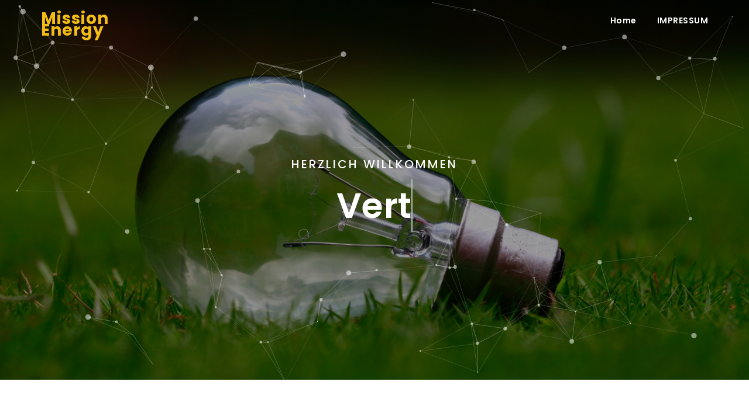

--- FILE ---
content_type: text/html
request_url: http://missionenergy.de/
body_size: 2368
content:
<!doctype html>
<html lang="zxx">
	<head>
		<!-- Meta -->
		<meta charset="utf-8">
		<meta http-equiv="X-UA-Compatible" content="IE=edge">
		<meta name="viewport" content="width=device-width, initial-scale=1"> 
		<!-- The above 3 meta tags *must* come first in the head; any other head content must come *after* these tags -->
		<!-- SITE TITLE -->
		<title>ME Mission Energy</title>
		<link href="https://fonts.googleapis.com/css?family=Poppins:300i,400,400i,500,600,700,800" rel="stylesheet">
		<link href="fonts/font-awesome.min.css" rel="stylesheet"/>
		<link rel="icon" href="images/favicon.jpg"/>
		<link href="fonts/themify-icons.css" rel="stylesheet"/>
		<link href="fonts/etline.css" rel="stylesheet"/>
		<link href="css/plugins.css" rel="stylesheet"/>
		<link href="css/lightbox.min.css" rel="stylesheet"/>
		<link href="css/responsive.css" rel="stylesheet"/>
		<link href="css/style.css" rel="stylesheet"/>
		<!-- HTML5 shim and Respond.js IE8 support of HTML5 elements and media queries -->
		<!-- WARNING: Respond.js doesn't work if you view the page via file:// -->
		<!--[if lt IE 9]>
		  <script src="https://oss.maxcdn.com/html5shiv/3.7.2/html5shiv.min.js"></script>
		  <script src="https://oss.maxcdn.com/respond/1.4.2/respond.min.js"></script>
		<![endif]-->
	</head>
	<body data-spy="scroll" data-offset="80">
		<!-- Preloader START -->
			<div class="preloader animated">
				<div class="loader-wrap">
					<div class="progress">
						<div class="animated-bar"></div>
					</div>
				</div>
			</div>
		<!-- Preloader END -->
		
		<!-- START NAVBAR -->
			<header class="header_area">				
				<div class="main_header navbar navbar-default menu-top">
					<div class="container">
						<div class="row">
							<div class="col-md-2 col-sm-2 col-xs-4">
								<div class="logo">
									<a href="index2.html" class="navbar-brand"><p>Mission Energy</p></a>
									<div class="mobile-nav"></div>
								</div>
							</div>
							
							<div class="col-md-10 col-sm-10 col-xs-8">
								<div class="navbar-header">
									<button type="button" class="navbar-toggle collapsed" data-toggle="collapse" data-target="#navbar" aria-expanded="false" aria-controls="navbar">
										<span class="fa fa-navicon"></span>
									</button>
								</div>
								
								<nav id="navbar" class="navbar-collapse collapse">
									<ul class="nav navbar-nav navbar-right">
										<li><a href="#home">Home</a></li>													
										<li><a href="impressum.html">IMPRESSUM</a></li>
									</ul>
								</nav> 
							</div>
						</div>
					</div><!--- END CONTAINER -->
				</div> 
			</header> 
		<!-- END NAVBAR -->			
		
		<!-- START BANNER DESIGN -->
			<section id="home" class="main_banner banner_bg">
				<div id="particles-js"></div>
				<div class="container">
					<div class="row">
						<div class="col-md-12 col-sm-12 col-xs-12">
							<div class="banner_content">
								<h3>HERZLICH WILLKOMMEN</h3>
								<h1 class="cd-headline clip">									
									<span class="cd-words-wrapper">
										<b class="is-visible fw_300">Vertrauen & Ansprüche</b>
										<b class="fw_300">Fairer Preis</b>
										<b class="fw_300">Wechselservice</b>
										<b class="fw_300">europäische Datenschutz</b>
									</span>
								</h1>
								
							</div>
						</div>
						
					</div>
				</div>
			</section>
		<!-- END BANNER DESIGN -->
		
		<!-- START ABOUT -->
			<section id="about" class="section_padding">
				<div class="container">
					<div class="col-md-12 col-sm-12-col-xs-12">
						<div class="section_heading text-center">
							<h2>Herzlichen <span>Willkommen</span></h2>
							<p>Willkommen bei ME Mission Energy, Ihrem Partner mit langjähriger Expertise für<br/>exzellente Produkte -flexible Vertriebskonzepte - effiziente Vertriebskanäle </p>
							<div class="sm_border"></div>
							<div class="about_content_area wow animated fadeInRight">
									<h4>Mit uns erreichen <span>Sie Ihre Ziele</span></h4>					
									<p>Ein Expertenteam mit langjähriger Top-Management Erfahrung aus unterschiedlichsten Branchen und Funktionen.
									Zusammen mit unserem langjährigen Partner verfügen wir über eine der umfassendsten Datenbanken im Bereich B2C und B2B. Die Aktualität der Daten ist
									dabei von höchster Relevanz, weshalb wir unseren Datenpool durch eigene Leadgenerierungsaktionen stetig erweitern und aktualisieren.
									</p></p>
							<div class="sm_border"></div>
							<div class="about_content_area wow animated fadeInRight">
								</div>
									<h2>PARTNER<span>WERDEN</span></h2>
                      E-Mail:&nbsp;<a href="mailto:vertrieb@missionenergy.de">vertrieb@missionenergy.de</a></p>
                    <ul></p>
							<div class="sm_border"></div>
										</div>
									</div>
								</div>
							</div>
						</div>
					</div>
				</div>
			</section>
		<!-- END ABOUT -->
	
		<!-- START FOOTER -->
			<div class="footer">
				<div class="container">					
					<div class="copy-text text-center">
						<p>CopyRight © 2024 ME UG | All Rights Reserved</p>
					</div>											
				</div>						
			</div>	
		<!-- END FOOTER -->
		
		<!-- Start Latest jQuery -->
			<script src="js/jquery.min.js"></script>
			<script src="js/bootstrap.min.js"></script>
			<script src="js/owl.carousel.min.js"></script>
			<script src="js/modernizr-2.8.3.min.js"></script>
			<script src="js/jquery.min.js"></script>
			<script src="js/jquery.nav.js"></script>			
			<script src="js/jquery.inview.min.js"></script>
			<script src="js/isotope.pkgd.min.js"></script>
			<script src="js/animated-headline.js"></script>	
			<script src="js/particles.min.js"></script>
			<script src="js/app.js"></script>
			<script src="js/jquery.stellar.min.js"></script>
			<script src="js/lightbox.min.js"></script>
			<script src="js/form-contact.js"></script>
			<script src="js/scrolltopcontrol.js"></script>
			<script src="js/wow.min.js"></script>
			<script src="js/main.js"></script>
		<!-- End Latest jQuery -->
		
	</body>
</html>		

--- FILE ---
content_type: text/css
request_url: http://missionenergy.de/css/plugins.css
body_size: 949
content:
/*-----------------------------------------------------------------------------------

	Author Name   : themes_state
	This is html Template
	Template Name : Pitter - One Page Personal portfolio Template
	Version: 1.0

-----------------------------------------------------------------------------------*/



/* ----------------------------------------------------------------
			[ All Css Plugins File ]
-----------------------------------------------------------------*/

/* == Bootstrap == */
@import url("plugins/bootstrap.min.css");

/* == Owl-carousel == */
@import url("plugins/owl.carousel.min.css");
@import url("plugins/owl.theme.default.min.css");

/* == Animated-headline == */
@import url("plugins/animated-headline.css");

/* == Slicknav js == */
@import url("plugins/slicknav.min.css");

/* == Normalize == */
@import url("plugins/normalize.css");

/* == Animate == */
@import url("plugins/animate.css");

--- FILE ---
content_type: text/css
request_url: http://missionenergy.de/css/responsive.css
body_size: 2836
content:
@media screen and (min-width: 1200px) {
  .container {
    max-width: 1200px;
  }
}

@media only screen and (max-width:991px){
	.banner-images img{
		width: 80%;
	}
	.about_image img{
		margin-bottom: 30px;
		width: 80%;
	}
	.about_image:before {
		width: 95% !important;
		height: 100% !important;
		right: 13px !important;
		top: 10px !important;
	}
	.single_about h4{
		font-size: 25px;
	}
	.dark_bg .single_about h4{
		font-size: 25px;
	}
	.single_resume{
		margin-bottom: 30px;
	}
	.res_border_none{
		border: none !important;
	}
	.single_counter{
		margin-bottom: 50px;
	}
	.single_testimonial{
		margin-bottom: 30px !important;
	}
	.single_blog .post-content{
		margin-top: 30px;
	}
	.contact_widget_area{
		margin-left: 0 !important;
		margin-bottom: 30px;
	}
	.navbar-brand p{
		font-size: 24px !important;
		font-weight: 600 !important;
		margin: -4px 10px 10px 0px !important;
	}
	
}

@media only screen and (max-width: 767px) { 
	.main_menu{
		display:none;
	}
	.navbar-default .navbar-nav > li > a {color: #FFBB00;}
	.navbar-default .navbar-toggle {color: #FFBB00;}
	.navbar-default .navbar-nav > li > a{color: #fff !important; font-size: 11px; font-weight: 600; padding: 0; margin-top: 7px; margin-left: 26px; text-transform: uppercase; transition: all 0.3s ease;}
	nav#navbar{background: #000 none repeat scroll 0 0; border: none; padding-bottom: 15px;padding-right: 15px;padding-top: 15px;position: absolute;	right: 15px;text-align: center;top: 35px;width: 280px;}
	.navbar-default .navbar-nav>.active>a, 
	.navbar-default .navbar-nav>.active>a:hover,
	.navbar-default .navbar-nav>.active>a:focus{
		color: #FFBB00 !important;
		background-color: transparent;
		font-size: 14px !important;
	}
	.mobile-nav{
		display: block !important;
	}
	.navbar-brand p{
		font-size: 24px !important;
		font-weight: 600 !important;
	}
	.section_heading h2{
		font-size: 35px !important;
	}
	.section_heading p{
		font-size: 14px !important;		
	}
	.banner_content strong{
		font-size: 25px !important;
	}
	.banner_content h1{
		font-size: 40px !important;
	}
	.banner_content p{
		font-size: 13px !important;
	}
	.about_image{
		text-align: center;
	}
	.about_image:before {
		display: none !important;
	}
	.about_content_area{
		margin-top: 50px;
	}
	.border_left{
		border-left: none !important;
	}
	.owl-nav{
		display: none;
	}
	.cta_content h3{
		font-size: 22px !important;
		margin-bottom: 0px !important;
	}
	.footer{
		text-align: center;
	}
	.footer .social-link  {
		float: inherit !important;
		padding-left: 0;
		margin-top: 20px;
	}
}

@media only screen and (max-width: 480px) { 	
	.banner_content strong{
		font-size: 20px !important;
	}
	.banner_content h1{
		font-size: 25px !important;
	}
}

--- FILE ---
content_type: text/css
request_url: http://missionenergy.de/css/style.css
body_size: 21924
content:
/***************************************
========================================

	Author Name   : Belal Hossain
	This is HTML5 template
	Template Name : Nusrat - One Page Personal Portfolio Template
	Version: 1.0
	
****************************************
=======================================/

/* ----------------------------------------------------------------

 ==> Table Of Content

	01 Basics
	02 Buttons
	03 Header
	04 Banner
	05 About
	06 Service
	07 Works
	08 Counter
	09 Blog
	10 Contact
	11 Footer
	12 Top-control
 

---------------------------------------------------------------- */


/* ----------------------------------------------------------------
    [ 01 Start Basics ]
-----------------------------------------------------------------*/
* {
  margin: 0;
  padding: 0;
  -webkit-box-sizing: border-box;
  box-sizing: border-box;
  outline: none;
  list-style: none;
  word-wrap: break-word;
}

body {
    font-family: 'Poppins', sans-serif;
    font-size: 15px;
    line-height: 26px;
    font-weight: 400;
    letter-spacing: 0.5px;
    color: #333333;
    overflow-x: hidden;
}
h1,
h2,
h3,
h4,
h5,
h6{
	color: #333333;
	font-weight: 600;
}
html {
	scroll-behavior: smooth;
}
img{
	max-width: 100%;
	height: auto;
}
ul{
	padding: 0;
	list-style: none;
}
p {
    font-weight: 400;
	font-family: 'Poppins', sans-serif;
    margin: 0;
    font-size: 15px;
    color: #333333;
    letter-spacing: 0;
}
a:hover{
	text-decoration: none;
	outline: none;
}
.text_white{
	color: #fff;
}
.padding_0{
	padding: 0;
}
.gray_bg{
	background: #f7f7f7;
}
/* START PRELOADER DESIGN */
.preloader {
	background-color:#fff;
	position:fixed;
	top:0;
	left:0;
	width:100%;
	height:100%;
	z-index:1000000;
}

.loader-wrap {
	position:absolute;
	bottom:40%;
	left:50%;
	width:220px;
	margin-left:-110px;
}

.loader-wrap:before {
	font-size:15px;
	content:'Loading...';
	font-family: 'Poppins', sans-serif;
	font-weight: 500;
	position:absolute;
	left:0;
	top:-30px;
	width:100%;
	text-align:center;
}

.progress {
  position: relative;
  height: 2px;
  display: block;
  width: 100%;
  background-color: #fafafa;
  border-radius: 2px;
  overflow: hidden;
}

.progress .determinate {
  position: absolute;
  top: 0;
  left: 0;
  bottom: 0;
  background-color: #f3bc17;
  -webkit-transition: width .3s linear;
  transition: width .3s linear;
}

.progress .animated-bar {
  background-color: #f3bc17;
}

.progress .animated-bar:before {
  content: '';
  position: absolute;
  background-color: inherit;
  top: 0;
  left: 0;
  bottom: 0;
  will-change: left, right;
  -webkit-animation: indeterminate 2.1s cubic-bezier(0.65, 0.815, 0.735, 0.395) infinite;
          animation: indeterminate 2.1s cubic-bezier(0.65, 0.815, 0.735, 0.395) infinite;
}

.progress .animated-bar:after {
  content: '';
  position: absolute;
  background-color: inherit;
  top: 0;
  left: 0;
  bottom: 0;
  will-change: left, right;
  -webkit-animation: indeterminate-short 2.1s cubic-bezier(0.165, 0.84, 0.44, 1) infinite;
          animation: indeterminate-short 2.1s cubic-bezier(0.165, 0.84, 0.44, 1) infinite;
  -webkit-animation-delay: 1.15s;
          animation-delay: 1.15s;
}

@-webkit-keyframes indeterminate {
  0% {
    left: -35%;
    right: 100%;
  }
  60% {
    left: 100%;
    right: -90%;
  }
  100% {
    left: 100%;
    right: -90%;
  }
}

@keyframes indeterminate {
  0% {
    left: -35%;
    right: 100%;
  }
  60% {
    left: 100%;
    right: -90%;
  }
  100% {
    left: 100%;
    right: -90%;
  }
}

@-webkit-keyframes indeterminate-short {
  0% {
    left: -200%;
    right: 100%;
  }
  60% {
    left: 107%;
    right: -8%;
  }
  100% {
    left: 107%;
    right: -8%;
  }
}

@keyframes indeterminate-short {
  0% {
    left: -200%;
    right: 100%;
  }
  60% {
    left: 107%;
    right: -8%;
  }
  100% {
    left: 107%;
    right: -8%;
  }
}
/* END PRELOADER DESIGN */

/* Start Section-Padding */
.section_padding{
	padding: 80px 0;
}
/* End Section-Padding */

/* Start Section-Heading */
.section_heading{
    padding-bottom: 80px;
}
.section_heading h2 {
    font-size: 40px;
    font-weight: 700;
	text-transform: capitalize;
    color: #222;
    margin-top: 5px;
    margin-bottom: 10px;
}
.section_heading h2 span{
	color: #f3bc17;
}
.dark_bg .section_heading h2{
	color: #fff;
}
.section_heading p{
	margin: 20px 0px 20px 0px;
}
.dark_bg .section_heading p{
	color: #fff;
}
.section_heading .sm_border {
    display: block;
    height: 2px;
    width: 70px;
    margin-bottom: 15px;
    bottom: -5px;
    position: relative;
    left: 50%;
    background-color: #f3bc17;
    -webkit-transform: translate(-50%, 0);
    -ms-transform: translate(-50%, 0);
    transform: translate(-50%, 0);
}
/* End Section-Heading */

/* ----------------------------------------------------------------
    [ End Basics ]
-----------------------------------------------------------------*/

/* ----------------------------------------------------------------
    [ 15 Start Top-control ]
-----------------------------------------------------------------*/
.topcontrol{
    border: 1px solid #f3bc17;
    border-radius: 30px;
    bottom: 5px;
    margin-bottom: 80px;
    color: #f3bc17;
    cursor: pointer;
    font-size: 22px;
    height: 40px;
    opacity: 1;
    filter: alpha(opacity=100);
    padding: 6px 9px;
    position: fixed;
    margin-right: 10px;
    -webkit-transition: all 0.2s ease 0s;
    transition: all 0.2s ease 0s;
    width: 40px;
    z-index: 99;
}
.topcontrol:hover{
    background: #fff;
    color: #f3bc17;
}
/* ----------------------------------------------------------------
    [ End Top-control ]
-----------------------------------------------------------------*/

/* ----------------------------------------------------------------
    [ 02 Start Buttons ]
-----------------------------------------------------------------*/
/* Start Btn-Style */
.main_btn {
    color: #fff;
    font-size: 13px;
    margin-top: 30px;
    text-transform: capitalize;
    padding: 20px 28px;
    letter-spacing: 0.5px;
	border-radius: 30px;
	font-weight: 600;
    background: #f3bc17;
    line-height: 10px;
	border: none;
    -webkit-transition: all 0.3s ease-in-out;
    transition: all 0.3s ease-in-out 0s;
}
.main_btn:hover {
    background: #222;
	color: #fff;
}
.blog-info .blog_btn {
    padding: 20px 30px;
}
/* ----------------------------------------------------------------
    [ End Buttons ]
-----------------------------------------------------------------*/


/* ----------------------------------------------------------------
    [ 03 Start Header ]
-----------------------------------------------------------------*/
.navbar-default {
    background-color: transparent;
    border: none;
    padding: 15px 0;
    position: absolute;
    width: 100%;
    z-index: 999;
}
.navbar-brand p{
    font-size: 28px;
    font-weight: 700;
    text-transform: capitalize;
	margin: -8px 10px 10px 0px;
    letter-spacing: 1px;
    color: #f3bc17;
	font-family: 'Poppins', sans-serif;
}
.navbar-default.sticky_menu .navbar-brand p{
    color: #f3bc17;
}
.navbar-default .navbar-nav > li > a {
    color: #fff;
    font-size: 14px;
    font-weight: 600;
    padding: 0;
    margin-top: 10px;
    margin-left: 35px;
    text-transform: capitalize;
    transition: all 0.3s ease;
}
.navbar-default .navbar-nav>.active>a,
.navbar-default .navbar-nav>.active>a:focus,
.navbar-default .navbar-nav>.active>a:hover{
    color: #fff;
    background-color: transparent;
}
.navbar-default .navbar-nav > li > a:focus,
.navbar-default .navbar-nav > li > a:hover,
#nav li.current a {
	color: #f3bc17;
	background-color: transparent;
}
.main_header.sticky_menu {
    position: fixed;
    width: 100%;
    padding: 10px 0;
    top: 0;
    background: #fff;
    -webkit-transition: all 0.4s ease;
    -moz-transition: all 0.4s ease;
    transition: all 0.4s ease;
    -webkit-box-shadow: 2px 2px 6px rgba(0, 0, 0, 0.32);
    -moz-box-shadow: 2px 2px 6px rgba(0, 0, 0, 0.32);
    box-shadow: 0px 1px 15px rgba(0, 0, 0, 0.1);
    z-index: 999;
}
.main_header.dark_bg_menu.sticky_menu{
	background-color: #1d293e;
    color: #fff;
    padding: 10px 0;
	border: none;
    box-shadow: 0 1px 20px rgba(255, 255, 255, 0.1);
    width: 100%;
    animation: fadeInDown 1s both 0.2s;
}
.main_header.sticky_menu .navbar-nav > li > a {
	color: #333;
	transition: all 0.3s ease;
}
.main_header.dark_bg_menu.sticky_menu .navbar-nav > li > a{
	color: #fff !important;
	transition: all 0.3s ease;
}
.main_header.sticky_menu .navbar-nav > li > a:hover{ color: #f3bc17 !important }
.main_header.sticky_menu .navbar-nav>.active>a, 
.main_header.sticky_menu .navbar-nav>.active>a:hover,
.main_header.sticky_menu .navbar-nav>.active>a:focus{
    color: #f3bc17 !important;
    background-color: transparent;
}
.navbar-default .navbar-toggle {
    border: none;
    padding: 0;
	color: #f3bc17;
    font-size: 20px;
	margin-top: 10px;
}
.navbar-default .navbar-toggle .icon-bar {
    background-color: #fff;
}
.main_header.sticky_menu .navbar-toggle .icon-bar {
    background-color: #f3bc17;
}
.navbar-default .navbar-toggle:focus,
.navbar-default .navbar-toggle:hover {
    background-color: transparent;
}
/* ----------------------------------------------------------------
     [ End Header ]
-----------------------------------------------------------------*/


/* ----------------------------------------------------------------
     [ 04 Start Banner ]
-----------------------------------------------------------------*/
#particles-js {
    position: absolute;
    width: 100%;
    height: 100%;
	top: 0;
}
.main_banner{
	height: 650px;
	background-size: cover;
	background-repeat: no-repeat;
}
.banner_bg{
	background-image: url(../images/banner.jpg);
	background-size: cover;
	background-position: center center;
	position: relative;
}
.banner_bg:before{
	content: "";
	position: absolute;
	right: 0;
	bottom: 0;
	width: 100%;
	height: 100%;
	background: rgba(0, 0, 0, 0.4);
}
.banner_content{
	margin-top: 270px;
	text-align: center;
}
.banner_content h3{
	text-transform: uppercase;
	letter-spacing: 3px;
	font-weight: 500;
    color: #fff;
    font-size: 20px;
}
.banner_content h1 {
    color: #fff;
    font-size: 60px;
	text-transform: capitalize;
    margin: 15px 0 10px;
}
.banner_content h1 span .fw_600{
	font-weight: 600;
}
.banner_content h1 span .fw_300{
	font-weight: 600;
}
.banner_content .banner_btn{
	margin-right: 15px;
}
.banner_btn{
	background: #f3bc17;
	border: 1px solid #f3bc17;
	text-decoration: none;
	padding: 8px 30px;
	display: inline-block;
	margin-top: 30px;
	color: #fff;
    text-transform: capitalize;
    -webkit-transition: all 0.3s ease-in-out;
    transition: all 0.3s ease-in-out 0s;
	border-radius: 50px;
}
.banner_btn:hover{
	background: transparent;
	border: 1px solid #f3bc17;
	color: #fff;
}
#round {
    position: absolute;
    top: 0;
    bottom: 0;
	z-index: 9;
}
/* ----------------------------------------------------------------
    [ End Banner ]
-----------------------------------------------------------------*/


/* ----------------------------------------------------------------
    [ 05 Start About ]
-----------------------------------------------------------------*/
.about_image{
	position: relative;
	z-index: 9;
	width: 90%;
}
.about_image img{
	border: 8px solid #f3bc17;
	padding: 10px 10px 10px 10px;
}
.about_content_area{
	margin-top: 3px;
}
.single_about h4{
    font-size: 30px;
	text-transform: capitalize;
    margin: 0 0 20px;
	font-weight: 700;
	color: #222;
}
.single_about h4 span{
	color: #f3bc17;
}
.dark_bg .single_about h4{
	color: #fff;
}
.dark_bg .about_content_area p{
	color: #fff;
}
.about_details {
    margin-top: 20px;
}
.about_details li {
	color: #333;
	display: inline-block;
	margin-top: 15px;
	width: 49%;
}
.about_details span {
    color: #222;
    font-weight: 600;
    text-transform: capitalize;
    display: inline-block;
    width: 25%;
}
.dark_bg .about_details span{
	color: #fff;
}
.ct_about{
	margin: 10px 0;
}
.dark_bg .ct_about{
	color: #fff;
}
.ct_about span i{
	margin-right: 5px;
}
.single_about a i{
	margin-right: 20px;
	padding-right: 20px;
	border-right: 1px solid #ddd;
}

/* ----------------------------------------------------------------
    [ End About ]
-----------------------------------------------------------------*/


/* ----------------------------------------------------------------
    [ 06 Start Service ]
-----------------------------------------------------------------*/
.single-service{
	background: #fff;
	box-shadow: 0px 0px 20px rgba(0, 0, 0, 0.1);
    padding: 36px 20px;
	margin-bottom: 30px;
    text-align: center;
    transition: all 0.4s ease;
}
.single-service:hover{
	box-shadow: none;
}
.single-service i {
	background: #f8f8f8;
	border: 1px solid #eee;
	color: #f3bc17;
	width: 50px;
    height: 50px;
	line-height: 50px;
	border-radius: 30px;
	text-align: center;
	transition: all 0.4s ease;
    font-size: 24px;
    display: inline-block;
}
.single-service:hover i{
	background: #FFBB00;
	color: #fff;
	border: 2px solid #FFBB00;
}
.single-service h4{
	color: #6f6767;
    font-size: 18px;
    margin-top: 25px;
    text-transform: capitalize;
	transition: all 0.4s ease;
}
.single-service:hover h4{
	color: #f3bc17;
}
.single-service p{
	transition: all 0.4s ease;
	color: #333333;
	margin-top: 15px;
}
.dark_bg .single-service p{
	color: #fff;
}
/* ----------------------------------------------------------------
    [ End Service ]
-----------------------------------------------------------------*/

/* ----------------------------------------------------------------
    [ 10 Start Resume ]
-----------------------------------------------------------------*/
.resume-container h3{
    font-size: 30px;
    margin-bottom: 30px;
    margin-left: 15px;
    font-weight: 600;
}
.dark_bg_1 .resume-container h3{
	color: #fff;
}
.resume-container h3 i{
    margin-right: 15px;
    font-size: 30px;
	color: #f3bc17;
}
.dark_bg_1 .resume-container h3 i{
	color: #fff;
}
.single_resume strong{
    color: #000;
    font-size: 14px;
}
.dark_bg_1 .single_resume strong{
    color: #fff;
}
.single_resume h5 {
    font-size: 16px;
    font-weight: 700;
	color: #f3bc17;
}
.dark_bg_1 .single_resume h5 {
    color: #fff;
}
.single_resume{
    box-shadow: 0px -1px 30px rgba(0,0,0, 0.1);
    display: block;
    padding: 30px 30px;
    margin-bottom: 30px;
	position: relative;
}
.dark_bg_1 .single_resume{
    box-shadow: 0px -1px 30px rgba(255,255,255, 0.2);
    display: block;
	position: relative;
}
.single_resume:after {
    content: "";
    left: 0;
    bottom: 0;
    right: 0;
    margin: 0 auto;
    width: 90%;
    height: 2px;
    background: #f3bc17;
    position: absolute;
    transition: all 0.3s ease;
}
.dark_bg_1 .single_resume:after {
    content: "";
    width: 90%;
    height: 2px;
    background: #fff;
    position: absolute;
    transition: all 0.3s ease;
}
.single_resume:hover:after {
    width: 100%;
}
/* ----------------------------------------------------------------
    [ End Resume ]
-----------------------------------------------------------------*/

/* ----------------------------------------------------------------
    [ 08 Start Works ]
-----------------------------------------------------------------*/
.work_filter ul {
	padding: 0;
	list-style: none;
	margin-bottom: 30px;
}
.work_filter ul li {
    font-weight: 500;
    text-transform: capitalize;
    display: inline-block;
    cursor: pointer;
    font-size: 14px;
	line-height: 15px;
	padding: 10px 20px;
	background: rgba(174, 157, 120, 0.10);
	border-radius: 20px;
	color: #333333;
    letter-spacing: 0.5px;
    margin: 0 13px 20px;
    transition: all 0.5s ease-in-out;
}
.work_filter ul li:hover{
	background: #FFBB00;
    color: #fff;
}
.work_filter .active {
    color: #fff;
	border-color: #FFBB00;
    background: #FFBB00;
}
.work_content_area .item-img {
	position: relative;
	margin-bottom: 30px;
	-webkit-transition: all .4s;
	transition: all .4s;
}
.work_content_area .item-img:hover {
	-webkit-box-shadow: -10px 10px 30px rgba(0, 0, 0, 0.1);
	box-shadow: -10px 10px 30px rgba(0, 0, 0, 0.1);
}
.work_content_area .item-img:hover .item-img-overlay {
	visibility: visible;
	opacity: 1;
}
.overlay-info{
	margin-top: 90px;
}
.work_content_area .item-img-overlay {
	text-align: center;
    display: -ms-flexbox !important;
    display: flex !important;
    position: absolute;
    left: 0;
    right: 0;
    top: 0;
    bottom: 0;
	background: rgba(51, 48, 75, 0.86);
    opacity: 0;
    -webkit-transition: all 0.3s ease-in-out;
    transition: all 0.3s ease-in-out;
}
.work_content_area .item-img-overlay .icon {
	position: absolute;
	right: 30px;
	bottom: 70px;
	width: 40px;
	height: 40px;
	line-height: 40px;
	margin-right: 130px;
	margin-bottom: 43px;
	text-align: center;
	font-size: 20px;
	color: #FFBB00;
}
/* ----------------------------------------------------------------
    [ End Works ]
-----------------------------------------------------------------*/

/* ----------------------------------------------------------------
    [ 09 Start Counter ]
-----------------------------------------------------------------*/
#counter_area{
    background: url(../images/counter.jpg);
	position: relative;
    background-size: cover;
    background-attachment: fixed;
}
#counter_area:before {
    position: absolute;
    content: "";
    width: 100%;
    height: 100%;
    right: 0;
    bottom: 0;
    background: rgba(51, 48, 75, 0.86);
}
.single_counter h3{
	font-size: 30px;
	color: #f3bc17;
}
.single_counter span{
	font-size: 30px;
	font-weight: 600;
}
.single_counter h5 {
    font-size: 16px;
    color: #fff;
    font-weight: 600;
    margin-bottom: 0;
}
/* ----------------------------------------------------------------
    [ End Counter ]
-----------------------------------------------------------------*/


/* ----------------------------------------------------------------
    [ 12 Start Blog ]
-----------------------------------------------------------------*/
.single_blog{
	margin-bottom: 30px;
	-webkit-box-shadow: 0 1px 30px rgba(0, 0, 0, 0.1);
	-moz-box-shadow: 0 1px 30px rgba(0, 0, 0, 0.1);
	box-shadow: 0 1px 30px rgba(0, 0, 0, 0.1);
	display: block;
	overflow: hidden;
}
.single_blog:hover img{
	-webkit-transform: rotate(3deg) scale(1.1, 1.1);
	-ms-transform: rotate(3deg) scale(1.1, 1.1);
	transform: rotate(3deg) scale(1.1, 1.1);
}
.single_blog .blog-image{
	overflow: hidden;
}
.single_blog img{
	width: 100%;
    border-radius: 3px 3px 0 0;
    -moz-transition: all 0.3s;
    -webkit-transition: all 0.3s;
    transition: all 0.5s;
}
.blog-thumb{
	background: transparent;
	border-radius: 3px;
	text-align: left;
}
.blog-thumb small{
	color: #f3bc17;
	font-weight: 500;
	display: block;
}
.blog-thumb small .fa{
	margin-right: 5px;
}
.blog-thumb small,
.blog-thumb small + span{
	display: inline-block;
	vertical-align: middle;
}
.blog-thumb small + span{
	color: #777;
	font-size: 10px;
	font-weight: bold;
	text-transform: capitalize;
	margin-left: 2px;
}
.blog-thumb h4{
	color: #222;
    padding: 0px;
	text-transform: capitalize;
    font-size: 24px;
    margin-bottom: 15px;
    transition: all 0.3s ease;
    -webkit-transition: all 0.3s ease;
}
.blog-thumb h4:hover{
	color: #f3bc17;
}
.blog-info{
	background: #fff;
	padding: 20px 30px;
}
.blog-info .blog_btn{
	color: #222;
    font-size: 14px;
    margin-top: 10px;
    text-transform: capitalize;
	background: transparent;
	border: none;
	font-weight: 500;
    transition: all 0.4s ease-in-out 0s;
	padding: 10px 0px;
}
.dark_bg .blog-info .blog_btn{
	color: #fff;
}
.blog-info .blog_btn:hover{
	color: #f3bc17;
}
/* ----------------------------------------------------------------
    [ End Blog ]
-----------------------------------------------------------------*/


/* ----------------------------------------------------------------
    [ 13 Start Contact ]
-----------------------------------------------------------------*/
.form .form-group input{
	background: transparent;
	border-color: #e3e3e3;
    height: 40px;
    border-radius: 0;
	box-shadow: none;
}
.form .form-group input:focus{
	border-color: #f3bc17;
}
.form .form-group textarea{
	background: transparent;
	border-color: #e3e3e3;
	margin-top: 10px;
	padding-bottom: 5%;
    border-radius: 0;
	box-shadow: none;
}
.form .form-group textarea:focus{
	border-color: #f3bc17;
}
/* ----------------------------------------------------------------
    [ End Contact ]
-----------------------------------------------------------------*/


/* ----------------------------------------------------------------
    [ 14 Start Footer ]
-----------------------------------------------------------------*/
.footer{
    padding: 30px 0 20px;
    background: #222;
}
.copy-text p{
	color: #fff;
}
/* ----------------------------------------------------------------
    [ End Footer ]
-----------------------------------------------------------------*/

--- FILE ---
content_type: text/javascript
request_url: http://missionenergy.de/js/form-contact.js
body_size: 1547
content:

// JavaScript contact form Document
$(document).ready(function() {
	$('form#contact-form').submit(function() {
	$('form#contact-form .error').remove();
	var hasError = false;
	$('.requiredField').each(function() {
	if(jQuery.trim($(this).val()) == '') {
    var labelText = $(this).prev('label').text();
    $(this).parent().append('<span class="error">You forgot to enter your '+labelText+'</span>');
    $(this).addClass('inputError');
    hasError = true;
    } else if($(this).hasClass('email')) {
    var emailReg = /^([\w-\.]+@([\w-]+\.)+[\w-]{2,4})?$/;
    if(!emailReg.test(jQuery.trim($(this).val()))) {
    var labelText = $(this).prev('label').text();
    $(this).parent().append('<span class="error">You entered an invalid '+labelText+'</span>');
    $(this).addClass('inputError');
    hasError = true;
    }
    }
    });
    if(!hasError) {
    $('form#contact-form input.submit').fadeOut('normal', function() {
    $(this).parent().append('');
    });

     $("#loader").show();
        $.ajax({
            url: "contact.php",
            type: "POST",
            data:  new FormData(this),
            contentType: false,
            cache: false,
            processData:false,
            success: function(data){
			  $('form#contact-form').slideUp("fast", function() {
			  $(this).before('<div class="success">Thank you. Your Email was sent successfully.</div>');
			  $("#loader").hide();
			  })
            }           
       });
	   
	   return false;
    }
 
   });
});

--- FILE ---
content_type: text/javascript
request_url: http://missionenergy.de/js/main.js
body_size: 2354
content:
(function($) {
    'use strict';
	
	jQuery(document).ready(function(){
		
		/* START MENU JS */
			$('a').on('click', function(e){
				var anchor = $(this);
				$('html, body').stop().animate({
					scrollTop: $(anchor.attr('href')).offset().top - 50
				}, 1500);
				e.preventDefault();
			});		
			
			$(window).on('scroll',function(){
		    if($(this).scrollTop() > 200){
		    	$('.main_header').addClass('sticky_menu');
			}
			else{
			   $('.main_header').removeClass('sticky_menu');
			}
			});
			$(document).on('click', '.navbar-collapse.in', function (e) {
				if ($(e.target).is('a') && $(e.target).attr('class') != 'dropdown-toggle') {
					$(this).collapse('hide');
				}
			});
		/* END MENU JS */
		
		/* START RIPPLES JS */
			jQuery(document).ready(function(){
					var $home = $('#home');
					$home.ripples({
						resolution: 512,
						dropRadius: 20,
						perturbance: 0.04,
					});
				});	
		/* END RIPPLES JS */
		
		/* START ISOTOP JS */
			var $grid = $('.work_content_area').isotope({
			  // options
			});
			// filter items on button click
			$('.work_filter').on( 'click', 'li', function() {
			  var filterValue = $(this).attr('data-filter');
			  $grid.isotope({ filter: filterValue });
			});
			// filter items on button click
			$('.work_filter').on( 'click', 'li', function() {
				$(this).addClass('active').siblings().removeClass('active')
			});
		/* END ISOTOP JS */
		
		/* START LIGHTBOX */
		
			lightbox.option({
			  'resizeDuration': 200,
			  'wrapAround': true
			});
		
		/* END LIGHTBOX JS */
		
		/* START COUNDOWN JS */
			$('#counter_area').on('inview', function(event, visible, visiblePartX, visiblePartY) {
				if (visible) {
					$(this).find('.counter').each(function () {
						var $this = $(this);
						$({ Counter: 0 }).animate({ Counter: $this.text() }, {
							duration: 5000,
							easing: 'swing',
							step: function () {
								$this.text(Math.ceil(this.Counter));
							}
						});
					});
					$(this).unbind('inview');
				}
			});
		/* END COUNDOWN JS */
		
	});	
	
		/*PRELOADER JS*/
			$(window).on('load', function() {  
				$('.spinner').fadeOut();
				$('.preloader').delay(350).fadeOut('slow'); 
			}); 
		/*END PRELOADER JS*/
		
		// Wow
			new WOW().init();
})(jQuery);